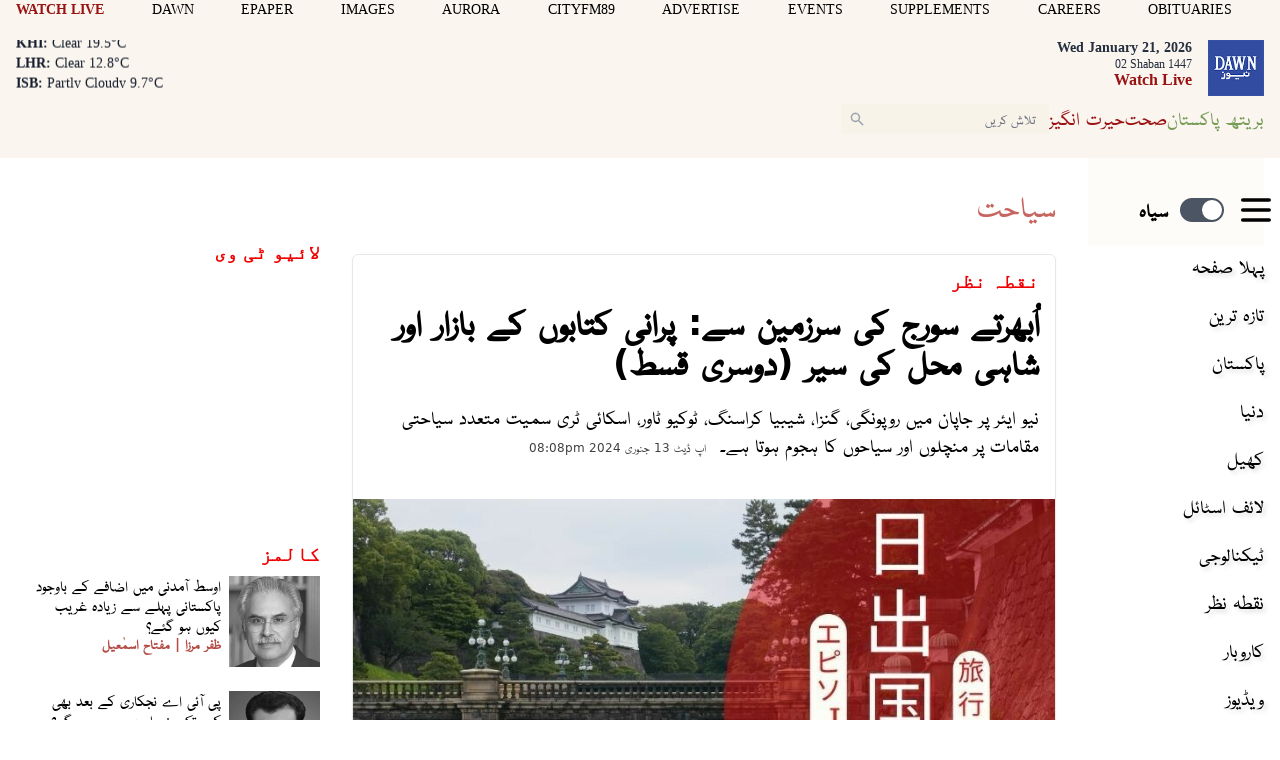

--- FILE ---
content_type: text/html; charset=utf-8
request_url: https://www.google.com/recaptcha/api2/aframe
body_size: 268
content:
<!DOCTYPE HTML><html><head><meta http-equiv="content-type" content="text/html; charset=UTF-8"></head><body><script nonce="V31YnNpCjjbKEdfdVNmZXA">/** Anti-fraud and anti-abuse applications only. See google.com/recaptcha */ try{var clients={'sodar':'https://pagead2.googlesyndication.com/pagead/sodar?'};window.addEventListener("message",function(a){try{if(a.source===window.parent){var b=JSON.parse(a.data);var c=clients[b['id']];if(c){var d=document.createElement('img');d.src=c+b['params']+'&rc='+(localStorage.getItem("rc::a")?sessionStorage.getItem("rc::b"):"");window.document.body.appendChild(d);sessionStorage.setItem("rc::e",parseInt(sessionStorage.getItem("rc::e")||0)+1);localStorage.setItem("rc::h",'1769015067093');}}}catch(b){}});window.parent.postMessage("_grecaptcha_ready", "*");}catch(b){}</script></body></html>

--- FILE ---
content_type: application/javascript; charset=utf-8
request_url: https://fundingchoicesmessages.google.com/f/AGSKWxUDS_IJyODpFiqtuf6M0fEqAPitc5GJMwVClNUKS6bv_n44lcOn01gTvhAwIcq7ajh4vVtanemYt2s4DeIr0r2eYu2EOESxbhY5IMA0Wb-2OEROWNiZjQsQt_AGbTCRFJIM9RFYlMecABbjYWnsWMYFxunLE-jKeqy5pFn6X8Unl_2-0nvq-FZYvOUh/_/adsource__id/ads//ad_print./style_ad.&adnum=
body_size: -1292
content:
window['0505aa31-b43f-42b1-8de4-6de68832fb8f'] = true;